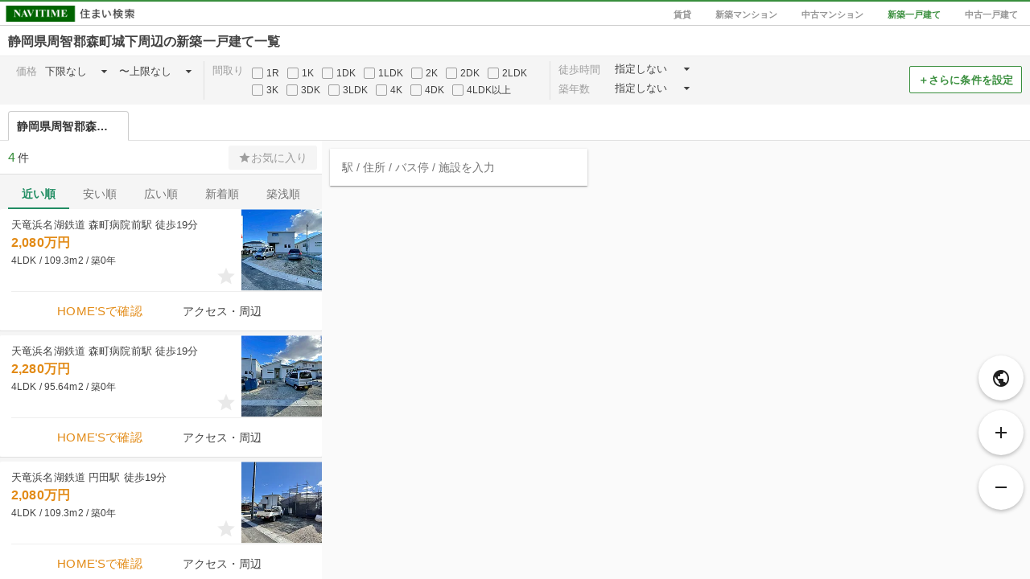

--- FILE ---
content_type: text/html; charset=utf-8
request_url: https://realestate.navitime.co.jp/kodate/shinchiku/map?address=22461013
body_size: 1712
content:
<!DOCTYPE html><html lang="ja"><head><meta charset="utf-8"><meta http-equiv="X-UA-Compatible" content="IE=edge"><meta name="viewport" content="width=device-width, initial-scale=1, user-scalable=no"><title>静岡県周智郡森町城下周辺の新築一戸建て［地図から探す］ - NAVITIME住まい検索</title><meta name="keywords" content="NAVITIME,ナビタイム,なびたいむ,地図,不動産,住宅情報,賃貸,分譲,マンション,一戸建て"><meta name="description" content="静岡県周智郡森町城下周辺の新築一戸建てを地図から探すことができます。全国の物件情報から家賃・間取り・広さ・徒歩時間など、さまざまな条件を指定して絞り込み！駅・バス停からのアクセス・ルート情報やスーパー・薬局・コンビニなどの周辺環境も調べることができます。"><meta property="og:type" content="website"><meta property="og:url" content="https://realestate.navitime.co.jp/kodate/shinchiku/map?address=22461013"><meta property="og:title" content="静岡県周智郡森町城下周辺の新築一戸建て［地図から探す］ - NAVITIME住まい検索"><meta property="og:description" content="静岡県周智郡森町城下周辺の新築一戸建てを地図から探すことができます。全国の物件情報から家賃・間取り・広さ・徒歩時間など、さまざまな条件を指定して絞り込み！駅・バス停からのアクセス・ルート情報やスーパー・薬局・コンビニなどの周辺環境も調べることができます。"><meta property="og:site_name" content="NAVITIME住まい検索"><meta property="og:locale" content="ja_JP"><meta name="robots" content="noindex"><link rel="canonical" href="https://realestate.navitime.co.jp/kodate/shinchiku/map?address=22461013"><!-- Google Tag Manager -->
<script>(function(w,d,s,l,i){w[l]=w[l]||[];w[l].push({'gtm.start':
new Date().getTime(),event:'gtm.js'});var f=d.getElementsByTagName(s)[0],
j=d.createElement(s),dl=l!='dataLayer'?'&l='+l:'';j.async=true;j.src=
'https://www.googletagmanager.com/gtm.js?id='+i+dl;f.parentNode.insertBefore(j,f);
})(window,document,'script','dataLayer','GTM-NZX2RF9');</script>
<!-- End Google Tag Manager -->
<link rel="stylesheet" href="/components/icomoon/1.3.0/style.css"><link rel="stylesheet" href="/components/angular-material/1.1.1/angular-material.min.css"><link rel="stylesheet" href="/components/bootstrap/3.3.7/css/bootstrap.min.css"><link rel="stylesheet" href="/components/slick/1.6.0/slick.css"><link rel="stylesheet" href="/components/slick/1.6.0/slick-theme.css"><link rel="stylesheet" href="/styles/page/map/app.css"></head><body><!-- Google Tag Manager (noscript) -->
<noscript><iframe src="https://www.googletagmanager.com/ns.html?id=GTM-NZX2RF9"
height="0" width="0" style="display:none;visibility:hidden"></iframe></noscript>
<!-- End Google Tag Manager (noscript) -->
<div id="app" ng-app="room"><ui-view></ui-view></div><input id="page-type" type="hidden" name="pageType" value="kodate_shinchiku"><input id="page-type-text" type="hidden" name="pageTypeText" value="新築一戸建て"><input id="init-center" type="hidden" name="center" value="{&quot;address&quot;:[{&quot;code&quot;:&quot;22&quot;,&quot;level&quot;:&quot;1&quot;,&quot;name&quot;:&quot;静岡県&quot;,&quot;ruby&quot;:&quot;しずおかけん&quot;},{&quot;code&quot;:&quot;22461&quot;,&quot;level&quot;:&quot;2&quot;,&quot;name&quot;:&quot;周智郡森町&quot;,&quot;ruby&quot;:&quot;しゅうちぐんもりまち&quot;},{&quot;code&quot;:&quot;22461013&quot;,&quot;level&quot;:&quot;3&quot;,&quot;name&quot;:&quot;城下&quot;,&quot;ruby&quot;:&quot;しろした&quot;}],&quot;code&quot;:&quot;22461013000&quot;,&quot;coord&quot;:{&quot;lat&quot;:34.851771,&quot;lon&quot;:137.940831},&quot;is_end&quot;:false,&quot;name&quot;:&quot;静岡県周智郡森町城下&quot;,&quot;old&quot;:false,&quot;postal_code&quot;:&quot;4370211&quot;,&quot;types&quot;:[&quot;address&quot;]}"><input id="init-pois" type="hidden" name="pois" value="[{&quot;address&quot;:[{&quot;code&quot;:&quot;22&quot;,&quot;level&quot;:&quot;1&quot;,&quot;name&quot;:&quot;静岡県&quot;,&quot;ruby&quot;:&quot;しずおかけん&quot;},{&quot;code&quot;:&quot;22461&quot;,&quot;level&quot;:&quot;2&quot;,&quot;name&quot;:&quot;周智郡森町&quot;,&quot;ruby&quot;:&quot;しゅうちぐんもりまち&quot;},{&quot;code&quot;:&quot;22461013&quot;,&quot;level&quot;:&quot;3&quot;,&quot;name&quot;:&quot;城下&quot;,&quot;ruby&quot;:&quot;しろした&quot;}],&quot;code&quot;:&quot;22461013000&quot;,&quot;coord&quot;:{&quot;lat&quot;:34.851771,&quot;lon&quot;:137.940831},&quot;is_end&quot;:false,&quot;name&quot;:&quot;静岡県周智郡森町城下&quot;,&quot;old&quot;:false,&quot;postal_code&quot;:&quot;4370211&quot;,&quot;types&quot;:[&quot;address&quot;]}]"><script src="https://mapscript.cld.navitime.jp/v1/00001901/mapscript?version=3.3"></script><script src="/components/angular/1.5.8/angular.min.js"></script><script src="/components/angular-animate/1.5.8/angular-animate.min.js"></script><script src="/components/angular-aria/1.5.8/angular-aria.min.js"></script><script src="/components/angular-messages/1.5.8/angular-messages.min.js"></script><script src="/components/angular-material/1.1.1/angular-material.min.js"></script><script src="/components/angular-ui-router/0.3.2/angular-ui-router.min.js"></script><script src="/components/angular-ui-bootstrap/1.3.3/ui-bootstrap-tpls-1.3.3.min.js"></script><script src="/components/jquery/3.7.1/jquery.min.js"></script><script src="/components/slick/1.6.0/slick.min.js"></script><script src="/scripts/page/map/app.bundle.js"></script></body></html>

--- FILE ---
content_type: application/javascript
request_url: https://in.treasuredata.com/js/v3/event/realestate/homes_condition_btn?api_key=7661%2F644a7dc458c5f31b7d9091dc16395c7943f3736c&data=eyJ1c2VyX2FnZW50IjoiTW96aWxsYS81LjAgKE1hY2ludG9zaDsgSW50ZWwgTWFjIE9TIFggMTBfMTVfNykgQXBwbGVXZWJLaXQvNTM3LjM2IChLSFRNTCwgbGlrZSBHZWNrbykgQ2hyb21lLzEzMS4wLjAuMCBTYWZhcmkvNTM3LjM2OyBDbGF1ZGVCb3QvMS4wOyArY2xhdWRlYm90QGFudGhyb3BpYy5jb20pIiwibnRfYWN0aW9uIjoiaW1wIiwibnRfYWJ0ZXN0IjoiYiIsImltaWQiOiJvU1gtLXNDbVJMcWNWNVFZekZXOEF3IiwiaW1pZF9jcmVhdGVkIjoxNzY5MDg1ODMyLCJzZWdtZW50X2VpZHMiOiJpU0krZk9sbjYwUSIsInRkX2NsaWVudF9pZCI6IjIxMGYxNDg0LWE4NzctNDJjOC1jN2EyLWI0MGZkYWQxZmRkMiIsInRkX2NoYXJzZXQiOiJ1dGYtOCIsInRkX2xhbmd1YWdlIjoiZW4tdXNAcG9zaXgiLCJ0ZF9jb2xvciI6IjI0LWJpdCIsInRkX3NjcmVlbiI6IjEyODB4NzIwIiwidGRfdGl0bGUiOiLpnZnlsqHnnIzlkajmmbrpg6Hmo67nlLrln47kuIvlkajovrrjga7mlrDnr4nkuIDmiLjlu7rjgabvvLvlnLDlm7PjgYvjgonmjqLjgZnvvL0gLSBOQVZJVElNReS9j%2BOBvuOBhOaknOe0oiIsInRkX3VybCI6Imh0dHBzOi8vcmVhbGVzdGF0ZS5uYXZpdGltZS5jby5qcC9rb2RhdGUvc2hpbmNoaWt1L21hcD9hZGRyZXNzPTIyNDYxMDEzIiwidGRfaG9zdCI6InJlYWxlc3RhdGUubmF2aXRpbWUuY28uanAiLCJ0ZF9wYXRoIjoiL2tvZGF0ZS9zaGluY2hpa3UvbWFwIiwidGRfcmVmZXJyZXIiOiIiLCJ0ZF9pcCI6InRkX2lwIiwidGRfYnJvd3NlciI6InRkX2Jyb3dzZXIiLCJ0ZF9icm93c2VyX3ZlcnNpb24iOiJ0ZF9icm93c2VyX3ZlcnNpb24iLCJ0ZF9vcyI6InRkX29zIiwidGRfb3NfdmVyc2lvbiI6InRkX29zX3ZlcnNpb24iLCJ0ZF92aWV3cG9ydCI6IjEyODB4NzIwIiwidGRfdXNlcl9hZ2VudCI6Ik1vemlsbGEvNS4wIChNYWNpbnRvc2g7IEludGVsIE1hYyBPUyBYIDEwXzE1XzcpIEFwcGxlV2ViS2l0LzUzNy4zNiAoS0hUTUwsIGxpa2UgR2Vja28pIENocm9tZS8xMzEuMC4wLjAgU2FmYXJpLzUzNy4zNjsgQ2xhdWRlQm90LzEuMDsgK2NsYXVkZWJvdEBhbnRocm9waWMuY29tKSIsInRkX3BsYXRmb3JtIjoiTGludXggeDg2XzY0IiwidGRfdmVyc2lvbiI6InRkaW1qczEuMi41In0%3D&modified=1769085831563&callback=TDIM.callback.tij17690858315638537.td_callback
body_size: 106
content:
typeof TDIM.callback.tij17690858315638537.td_callback === 'function' && TDIM.callback.tij17690858315638537.td_callback({"created":true});

--- FILE ---
content_type: application/javascript
request_url: https://sync.im-apps.net/imid/segment?token=mvztbLghGwwxiIkb8Mzm7Q&callback=TDIM.callback.tij17690858315638537.im_callback&need_created=True
body_size: 631
content:
TDIM.callback.tij17690858315638537.im_callback({"imid": "oSX--sCmRLqcV5QYzFW8Aw", "imid_created": 1769085832, "segment_eids": ["iSI+fOln60Q"]})